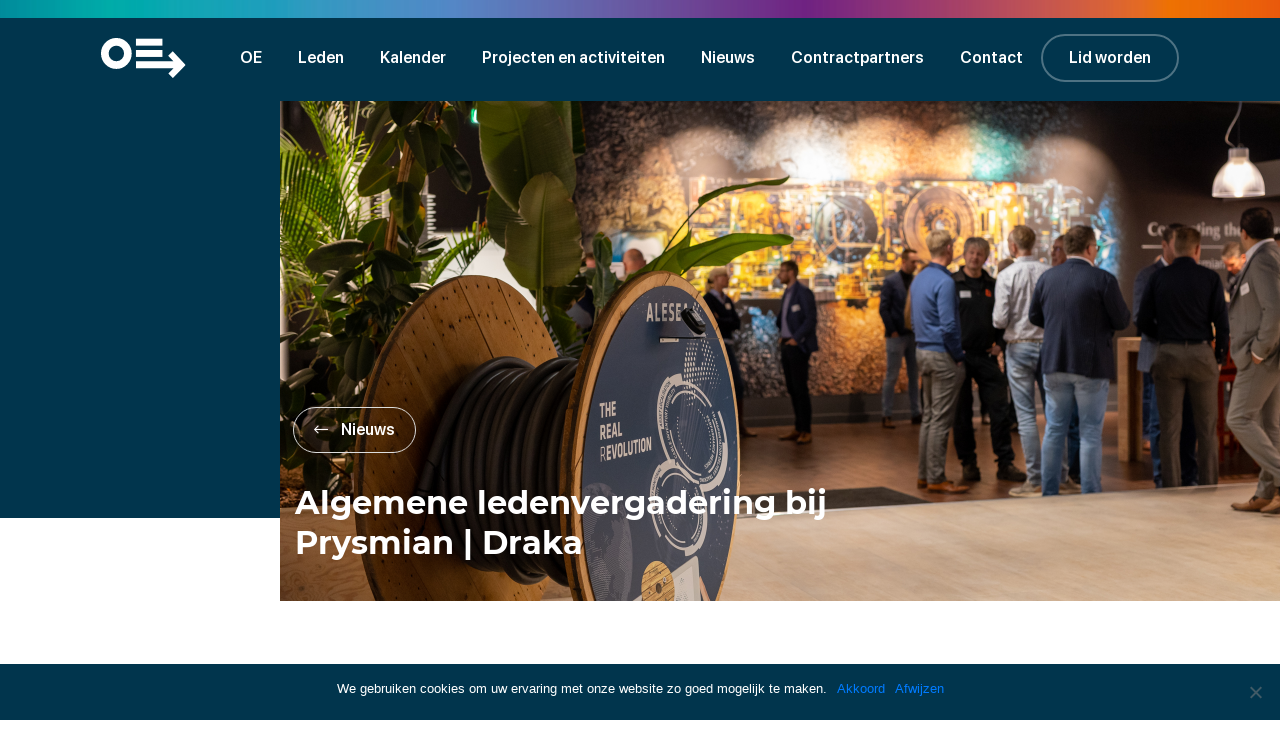

--- FILE ---
content_type: text/html; charset=UTF-8
request_url: https://www.ondernemendemmen.nl/nieuws/algemene-ledenvergadering-bij-prysmian-draka/
body_size: 14359
content:
<!doctype html>
<html>
<head>
	
    <meta charset="utf-8">
<script type="text/javascript">
/* <![CDATA[ */
var gform;gform||(document.addEventListener("gform_main_scripts_loaded",function(){gform.scriptsLoaded=!0}),document.addEventListener("gform/theme/scripts_loaded",function(){gform.themeScriptsLoaded=!0}),window.addEventListener("DOMContentLoaded",function(){gform.domLoaded=!0}),gform={domLoaded:!1,scriptsLoaded:!1,themeScriptsLoaded:!1,isFormEditor:()=>"function"==typeof InitializeEditor,callIfLoaded:function(o){return!(!gform.domLoaded||!gform.scriptsLoaded||!gform.themeScriptsLoaded&&!gform.isFormEditor()||(gform.isFormEditor()&&console.warn("The use of gform.initializeOnLoaded() is deprecated in the form editor context and will be removed in Gravity Forms 3.1."),o(),0))},initializeOnLoaded:function(o){gform.callIfLoaded(o)||(document.addEventListener("gform_main_scripts_loaded",()=>{gform.scriptsLoaded=!0,gform.callIfLoaded(o)}),document.addEventListener("gform/theme/scripts_loaded",()=>{gform.themeScriptsLoaded=!0,gform.callIfLoaded(o)}),window.addEventListener("DOMContentLoaded",()=>{gform.domLoaded=!0,gform.callIfLoaded(o)}))},hooks:{action:{},filter:{}},addAction:function(o,r,e,t){gform.addHook("action",o,r,e,t)},addFilter:function(o,r,e,t){gform.addHook("filter",o,r,e,t)},doAction:function(o){gform.doHook("action",o,arguments)},applyFilters:function(o){return gform.doHook("filter",o,arguments)},removeAction:function(o,r){gform.removeHook("action",o,r)},removeFilter:function(o,r,e){gform.removeHook("filter",o,r,e)},addHook:function(o,r,e,t,n){null==gform.hooks[o][r]&&(gform.hooks[o][r]=[]);var d=gform.hooks[o][r];null==n&&(n=r+"_"+d.length),gform.hooks[o][r].push({tag:n,callable:e,priority:t=null==t?10:t})},doHook:function(r,o,e){var t;if(e=Array.prototype.slice.call(e,1),null!=gform.hooks[r][o]&&((o=gform.hooks[r][o]).sort(function(o,r){return o.priority-r.priority}),o.forEach(function(o){"function"!=typeof(t=o.callable)&&(t=window[t]),"action"==r?t.apply(null,e):e[0]=t.apply(null,e)})),"filter"==r)return e[0]},removeHook:function(o,r,t,n){var e;null!=gform.hooks[o][r]&&(e=(e=gform.hooks[o][r]).filter(function(o,r,e){return!!(null!=n&&n!=o.tag||null!=t&&t!=o.priority)}),gform.hooks[o][r]=e)}});
/* ]]> */
</script>


    <!-- ---- Bootstrap ---- -->
    <link rel="stylesheet" href="https://maxcdn.bootstrapcdn.com/bootstrap/4.3.1/css/bootstrap.min.css">
    <!-- SCHERM -->
    <meta name="viewport" content="width=device-width, initial-scale=1.0">
    <!-- STYLE -->
    <link rel="stylesheet" type="text/css" href="https://www.ondernemendemmen.nl/wp-content/themes/ondernemendemmen/style.css">
    <!-- FAVICON -->
    <link rel="apple-touch-icon" sizes="180x180" href="/apple-touch-icon.png">
    <link rel="icon" type="image/png" sizes="32x32" href="/favicon-32x32.png">
    <link rel="icon" type="image/png" sizes="16x16" href="/favicon-16x16.png">
    <link rel="manifest" href="/site.webmanifest">
    <link rel="mask-icon" href="/safari-pinned-tab.svg" color="#5bbad5">
    <meta name="msapplication-TileColor" content="#000000">
    <meta name="theme-color" content="#000000">

    <meta name='robots' content='index, follow, max-image-preview:large, max-snippet:-1, max-video-preview:-1' />
	<style>img:is([sizes="auto" i], [sizes^="auto," i]) { contain-intrinsic-size: 3000px 1500px }</style>
	
            <script data-no-defer="1" data-ezscrex="false" data-cfasync="false" data-pagespeed-no-defer data-cookieconsent="ignore">
                var ctPublicFunctions = {"_ajax_nonce":"a597164b8d","_rest_nonce":"867b93274d","_ajax_url":"\/wp-admin\/admin-ajax.php","_rest_url":"https:\/\/www.ondernemendemmen.nl\/wp-json\/","data__cookies_type":"none","data__ajax_type":"rest","data__bot_detector_enabled":"1","data__frontend_data_log_enabled":1,"text__wait_for_decoding":"Decoding the contact data, let us a few seconds to finish. Anti-Spam by CleanTalk","cookiePrefix":"","wprocket_detected":false,"host_url":"www.ondernemendemmen.nl"}
            </script>
        
            <script data-no-defer="1" data-ezscrex="false" data-cfasync="false" data-pagespeed-no-defer data-cookieconsent="ignore">
                var ctPublic = {"_ajax_nonce":"a597164b8d","settings__forms__check_internal":"0","settings__forms__check_external":"0","settings__forms__force_protection":"0","settings__forms__search_test":"1","settings__data__bot_detector_enabled":"1","settings__comments__form_decoration":"0","settings__sfw__anti_crawler":0,"blog_home":"https:\/\/www.ondernemendemmen.nl\/","pixel__setting":"3","pixel__enabled":false,"pixel__url":"https:\/\/moderate10-v4.cleantalk.org\/pixel\/3a76b8599c9d47c7309a5a6ebb42e020.gif","data__email_check_before_post":"1","data__email_check_exist_post":"1","data__cookies_type":"none","data__key_is_ok":true,"data__visible_fields_required":true,"wl_brandname":"Anti-Spam by CleanTalk","wl_brandname_short":"CleanTalk","ct_checkjs_key":1600073504,"emailEncoderPassKey":"5d1a2414253d7729eaa40b25e8eb2c2c","bot_detector_forms_excluded":"W10=","advancedCacheExists":false,"varnishCacheExists":false,"wc_ajax_add_to_cart":false}
            </script>
        
	<!-- This site is optimized with the Yoast SEO plugin v24.4 - https://yoast.com/wordpress/plugins/seo/ -->
	<title>Algemene ledenvergadering bij Prysmian | Draka - Ondernemend Emmen</title>
	<link rel="canonical" href="https://www.ondernemendemmen.nl/nieuws/algemene-ledenvergadering-bij-prysmian-draka/" />
	<meta property="og:locale" content="nl_NL" />
	<meta property="og:type" content="article" />
	<meta property="og:title" content="Algemene ledenvergadering bij Prysmian | Draka - Ondernemend Emmen" />
	<meta property="og:description" content="Voor onze ALV op 17 november waren we te gast in het Experience Center Connect van OE-lid Prysmian | Draka. In dit prachtige, multifunctionele centrum kunnen relaties zich laten informeren en inspireren omtrent de innovatieve wereld van Draka kabels. Na een indrukwekkende presentatie over het bedrijf door plantmanager Mohammed Boughaleb volgde het gedeelte door Ondernemend [&hellip;]" />
	<meta property="og:url" content="https://www.ondernemendemmen.nl/nieuws/algemene-ledenvergadering-bij-prysmian-draka/" />
	<meta property="og:site_name" content="Ondernemend Emmen" />
	<meta property="article:published_time" content="2022-11-24T10:41:45+00:00" />
	<meta property="article:modified_time" content="2022-11-24T10:58:13+00:00" />
	<meta name="author" content="Ondernemend Emmen" />
	<meta name="twitter:card" content="summary_large_image" />
	<meta name="twitter:label1" content="Geschreven door" />
	<meta name="twitter:data1" content="Ondernemend Emmen" />
	<meta name="twitter:label2" content="Verwachte leestijd" />
	<meta name="twitter:data2" content="1 minuut" />
	<script type="application/ld+json" class="yoast-schema-graph">{"@context":"https://schema.org","@graph":[{"@type":"WebPage","@id":"https://www.ondernemendemmen.nl/nieuws/algemene-ledenvergadering-bij-prysmian-draka/","url":"https://www.ondernemendemmen.nl/nieuws/algemene-ledenvergadering-bij-prysmian-draka/","name":"Algemene ledenvergadering bij Prysmian | Draka - Ondernemend Emmen","isPartOf":{"@id":"https://www.ondernemendemmen.nl/#website"},"datePublished":"2022-11-24T10:41:45+00:00","dateModified":"2022-11-24T10:58:13+00:00","author":{"@id":"https://www.ondernemendemmen.nl/#/schema/person/91cd9da84acba7a7da3ed75f80bce70e"},"breadcrumb":{"@id":"https://www.ondernemendemmen.nl/nieuws/algemene-ledenvergadering-bij-prysmian-draka/#breadcrumb"},"inLanguage":"nl-NL","potentialAction":[{"@type":"ReadAction","target":["https://www.ondernemendemmen.nl/nieuws/algemene-ledenvergadering-bij-prysmian-draka/"]}]},{"@type":"BreadcrumbList","@id":"https://www.ondernemendemmen.nl/nieuws/algemene-ledenvergadering-bij-prysmian-draka/#breadcrumb","itemListElement":[{"@type":"ListItem","position":1,"name":"Home","item":"https://www.ondernemendemmen.nl/"},{"@type":"ListItem","position":2,"name":"Algemene ledenvergadering bij Prysmian | Draka"}]},{"@type":"WebSite","@id":"https://www.ondernemendemmen.nl/#website","url":"https://www.ondernemendemmen.nl/","name":"Ondernemend Emmen","description":"","potentialAction":[{"@type":"SearchAction","target":{"@type":"EntryPoint","urlTemplate":"https://www.ondernemendemmen.nl/?s={search_term_string}"},"query-input":{"@type":"PropertyValueSpecification","valueRequired":true,"valueName":"search_term_string"}}],"inLanguage":"nl-NL"},{"@type":"Person","@id":"https://www.ondernemendemmen.nl/#/schema/person/91cd9da84acba7a7da3ed75f80bce70e","name":"Ondernemend Emmen","image":{"@type":"ImageObject","inLanguage":"nl-NL","@id":"https://www.ondernemendemmen.nl/#/schema/person/image/","url":"https://secure.gravatar.com/avatar/d6e3f15066d998165e1a28925d331110?s=96&d=mm&r=g","contentUrl":"https://secure.gravatar.com/avatar/d6e3f15066d998165e1a28925d331110?s=96&d=mm&r=g","caption":"Ondernemend Emmen"},"sameAs":["https://www.ondernemendemmen.nl"],"url":"https://www.ondernemendemmen.nl/author/ondernemendemmen/"}]}</script>
	<!-- / Yoast SEO plugin. -->


<link rel='dns-prefetch' href='//moderate.cleantalk.org' />
<link rel='dns-prefetch' href='//ajax.googleapis.com' />
<link rel='dns-prefetch' href='//cdnjs.cloudflare.com' />
<link rel='dns-prefetch' href='//maxcdn.bootstrapcdn.com' />
<script type="text/javascript">
/* <![CDATA[ */
window._wpemojiSettings = {"baseUrl":"https:\/\/s.w.org\/images\/core\/emoji\/15.0.3\/72x72\/","ext":".png","svgUrl":"https:\/\/s.w.org\/images\/core\/emoji\/15.0.3\/svg\/","svgExt":".svg","source":{"concatemoji":"https:\/\/www.ondernemendemmen.nl\/wp-includes\/js\/wp-emoji-release.min.js?ver=6.7.4"}};
/*! This file is auto-generated */
!function(i,n){var o,s,e;function c(e){try{var t={supportTests:e,timestamp:(new Date).valueOf()};sessionStorage.setItem(o,JSON.stringify(t))}catch(e){}}function p(e,t,n){e.clearRect(0,0,e.canvas.width,e.canvas.height),e.fillText(t,0,0);var t=new Uint32Array(e.getImageData(0,0,e.canvas.width,e.canvas.height).data),r=(e.clearRect(0,0,e.canvas.width,e.canvas.height),e.fillText(n,0,0),new Uint32Array(e.getImageData(0,0,e.canvas.width,e.canvas.height).data));return t.every(function(e,t){return e===r[t]})}function u(e,t,n){switch(t){case"flag":return n(e,"\ud83c\udff3\ufe0f\u200d\u26a7\ufe0f","\ud83c\udff3\ufe0f\u200b\u26a7\ufe0f")?!1:!n(e,"\ud83c\uddfa\ud83c\uddf3","\ud83c\uddfa\u200b\ud83c\uddf3")&&!n(e,"\ud83c\udff4\udb40\udc67\udb40\udc62\udb40\udc65\udb40\udc6e\udb40\udc67\udb40\udc7f","\ud83c\udff4\u200b\udb40\udc67\u200b\udb40\udc62\u200b\udb40\udc65\u200b\udb40\udc6e\u200b\udb40\udc67\u200b\udb40\udc7f");case"emoji":return!n(e,"\ud83d\udc26\u200d\u2b1b","\ud83d\udc26\u200b\u2b1b")}return!1}function f(e,t,n){var r="undefined"!=typeof WorkerGlobalScope&&self instanceof WorkerGlobalScope?new OffscreenCanvas(300,150):i.createElement("canvas"),a=r.getContext("2d",{willReadFrequently:!0}),o=(a.textBaseline="top",a.font="600 32px Arial",{});return e.forEach(function(e){o[e]=t(a,e,n)}),o}function t(e){var t=i.createElement("script");t.src=e,t.defer=!0,i.head.appendChild(t)}"undefined"!=typeof Promise&&(o="wpEmojiSettingsSupports",s=["flag","emoji"],n.supports={everything:!0,everythingExceptFlag:!0},e=new Promise(function(e){i.addEventListener("DOMContentLoaded",e,{once:!0})}),new Promise(function(t){var n=function(){try{var e=JSON.parse(sessionStorage.getItem(o));if("object"==typeof e&&"number"==typeof e.timestamp&&(new Date).valueOf()<e.timestamp+604800&&"object"==typeof e.supportTests)return e.supportTests}catch(e){}return null}();if(!n){if("undefined"!=typeof Worker&&"undefined"!=typeof OffscreenCanvas&&"undefined"!=typeof URL&&URL.createObjectURL&&"undefined"!=typeof Blob)try{var e="postMessage("+f.toString()+"("+[JSON.stringify(s),u.toString(),p.toString()].join(",")+"));",r=new Blob([e],{type:"text/javascript"}),a=new Worker(URL.createObjectURL(r),{name:"wpTestEmojiSupports"});return void(a.onmessage=function(e){c(n=e.data),a.terminate(),t(n)})}catch(e){}c(n=f(s,u,p))}t(n)}).then(function(e){for(var t in e)n.supports[t]=e[t],n.supports.everything=n.supports.everything&&n.supports[t],"flag"!==t&&(n.supports.everythingExceptFlag=n.supports.everythingExceptFlag&&n.supports[t]);n.supports.everythingExceptFlag=n.supports.everythingExceptFlag&&!n.supports.flag,n.DOMReady=!1,n.readyCallback=function(){n.DOMReady=!0}}).then(function(){return e}).then(function(){var e;n.supports.everything||(n.readyCallback(),(e=n.source||{}).concatemoji?t(e.concatemoji):e.wpemoji&&e.twemoji&&(t(e.twemoji),t(e.wpemoji)))}))}((window,document),window._wpemojiSettings);
/* ]]> */
</script>
<style id='wp-emoji-styles-inline-css' type='text/css'>

	img.wp-smiley, img.emoji {
		display: inline !important;
		border: none !important;
		box-shadow: none !important;
		height: 1em !important;
		width: 1em !important;
		margin: 0 0.07em !important;
		vertical-align: -0.1em !important;
		background: none !important;
		padding: 0 !important;
	}
</style>
<link rel='stylesheet' id='wp-block-library-css' href='https://www.ondernemendemmen.nl/wp-includes/css/dist/block-library/style.min.css?ver=6.7.4' type='text/css' media='all' />
<style id='classic-theme-styles-inline-css' type='text/css'>
/*! This file is auto-generated */
.wp-block-button__link{color:#fff;background-color:#32373c;border-radius:9999px;box-shadow:none;text-decoration:none;padding:calc(.667em + 2px) calc(1.333em + 2px);font-size:1.125em}.wp-block-file__button{background:#32373c;color:#fff;text-decoration:none}
</style>
<style id='global-styles-inline-css' type='text/css'>
:root{--wp--preset--aspect-ratio--square: 1;--wp--preset--aspect-ratio--4-3: 4/3;--wp--preset--aspect-ratio--3-4: 3/4;--wp--preset--aspect-ratio--3-2: 3/2;--wp--preset--aspect-ratio--2-3: 2/3;--wp--preset--aspect-ratio--16-9: 16/9;--wp--preset--aspect-ratio--9-16: 9/16;--wp--preset--color--black: #000000;--wp--preset--color--cyan-bluish-gray: #abb8c3;--wp--preset--color--white: #ffffff;--wp--preset--color--pale-pink: #f78da7;--wp--preset--color--vivid-red: #cf2e2e;--wp--preset--color--luminous-vivid-orange: #ff6900;--wp--preset--color--luminous-vivid-amber: #fcb900;--wp--preset--color--light-green-cyan: #7bdcb5;--wp--preset--color--vivid-green-cyan: #00d084;--wp--preset--color--pale-cyan-blue: #8ed1fc;--wp--preset--color--vivid-cyan-blue: #0693e3;--wp--preset--color--vivid-purple: #9b51e0;--wp--preset--gradient--vivid-cyan-blue-to-vivid-purple: linear-gradient(135deg,rgba(6,147,227,1) 0%,rgb(155,81,224) 100%);--wp--preset--gradient--light-green-cyan-to-vivid-green-cyan: linear-gradient(135deg,rgb(122,220,180) 0%,rgb(0,208,130) 100%);--wp--preset--gradient--luminous-vivid-amber-to-luminous-vivid-orange: linear-gradient(135deg,rgba(252,185,0,1) 0%,rgba(255,105,0,1) 100%);--wp--preset--gradient--luminous-vivid-orange-to-vivid-red: linear-gradient(135deg,rgba(255,105,0,1) 0%,rgb(207,46,46) 100%);--wp--preset--gradient--very-light-gray-to-cyan-bluish-gray: linear-gradient(135deg,rgb(238,238,238) 0%,rgb(169,184,195) 100%);--wp--preset--gradient--cool-to-warm-spectrum: linear-gradient(135deg,rgb(74,234,220) 0%,rgb(151,120,209) 20%,rgb(207,42,186) 40%,rgb(238,44,130) 60%,rgb(251,105,98) 80%,rgb(254,248,76) 100%);--wp--preset--gradient--blush-light-purple: linear-gradient(135deg,rgb(255,206,236) 0%,rgb(152,150,240) 100%);--wp--preset--gradient--blush-bordeaux: linear-gradient(135deg,rgb(254,205,165) 0%,rgb(254,45,45) 50%,rgb(107,0,62) 100%);--wp--preset--gradient--luminous-dusk: linear-gradient(135deg,rgb(255,203,112) 0%,rgb(199,81,192) 50%,rgb(65,88,208) 100%);--wp--preset--gradient--pale-ocean: linear-gradient(135deg,rgb(255,245,203) 0%,rgb(182,227,212) 50%,rgb(51,167,181) 100%);--wp--preset--gradient--electric-grass: linear-gradient(135deg,rgb(202,248,128) 0%,rgb(113,206,126) 100%);--wp--preset--gradient--midnight: linear-gradient(135deg,rgb(2,3,129) 0%,rgb(40,116,252) 100%);--wp--preset--font-size--small: 13px;--wp--preset--font-size--medium: 20px;--wp--preset--font-size--large: 36px;--wp--preset--font-size--x-large: 42px;--wp--preset--spacing--20: 0.44rem;--wp--preset--spacing--30: 0.67rem;--wp--preset--spacing--40: 1rem;--wp--preset--spacing--50: 1.5rem;--wp--preset--spacing--60: 2.25rem;--wp--preset--spacing--70: 3.38rem;--wp--preset--spacing--80: 5.06rem;--wp--preset--shadow--natural: 6px 6px 9px rgba(0, 0, 0, 0.2);--wp--preset--shadow--deep: 12px 12px 50px rgba(0, 0, 0, 0.4);--wp--preset--shadow--sharp: 6px 6px 0px rgba(0, 0, 0, 0.2);--wp--preset--shadow--outlined: 6px 6px 0px -3px rgba(255, 255, 255, 1), 6px 6px rgba(0, 0, 0, 1);--wp--preset--shadow--crisp: 6px 6px 0px rgba(0, 0, 0, 1);}:where(.is-layout-flex){gap: 0.5em;}:where(.is-layout-grid){gap: 0.5em;}body .is-layout-flex{display: flex;}.is-layout-flex{flex-wrap: wrap;align-items: center;}.is-layout-flex > :is(*, div){margin: 0;}body .is-layout-grid{display: grid;}.is-layout-grid > :is(*, div){margin: 0;}:where(.wp-block-columns.is-layout-flex){gap: 2em;}:where(.wp-block-columns.is-layout-grid){gap: 2em;}:where(.wp-block-post-template.is-layout-flex){gap: 1.25em;}:where(.wp-block-post-template.is-layout-grid){gap: 1.25em;}.has-black-color{color: var(--wp--preset--color--black) !important;}.has-cyan-bluish-gray-color{color: var(--wp--preset--color--cyan-bluish-gray) !important;}.has-white-color{color: var(--wp--preset--color--white) !important;}.has-pale-pink-color{color: var(--wp--preset--color--pale-pink) !important;}.has-vivid-red-color{color: var(--wp--preset--color--vivid-red) !important;}.has-luminous-vivid-orange-color{color: var(--wp--preset--color--luminous-vivid-orange) !important;}.has-luminous-vivid-amber-color{color: var(--wp--preset--color--luminous-vivid-amber) !important;}.has-light-green-cyan-color{color: var(--wp--preset--color--light-green-cyan) !important;}.has-vivid-green-cyan-color{color: var(--wp--preset--color--vivid-green-cyan) !important;}.has-pale-cyan-blue-color{color: var(--wp--preset--color--pale-cyan-blue) !important;}.has-vivid-cyan-blue-color{color: var(--wp--preset--color--vivid-cyan-blue) !important;}.has-vivid-purple-color{color: var(--wp--preset--color--vivid-purple) !important;}.has-black-background-color{background-color: var(--wp--preset--color--black) !important;}.has-cyan-bluish-gray-background-color{background-color: var(--wp--preset--color--cyan-bluish-gray) !important;}.has-white-background-color{background-color: var(--wp--preset--color--white) !important;}.has-pale-pink-background-color{background-color: var(--wp--preset--color--pale-pink) !important;}.has-vivid-red-background-color{background-color: var(--wp--preset--color--vivid-red) !important;}.has-luminous-vivid-orange-background-color{background-color: var(--wp--preset--color--luminous-vivid-orange) !important;}.has-luminous-vivid-amber-background-color{background-color: var(--wp--preset--color--luminous-vivid-amber) !important;}.has-light-green-cyan-background-color{background-color: var(--wp--preset--color--light-green-cyan) !important;}.has-vivid-green-cyan-background-color{background-color: var(--wp--preset--color--vivid-green-cyan) !important;}.has-pale-cyan-blue-background-color{background-color: var(--wp--preset--color--pale-cyan-blue) !important;}.has-vivid-cyan-blue-background-color{background-color: var(--wp--preset--color--vivid-cyan-blue) !important;}.has-vivid-purple-background-color{background-color: var(--wp--preset--color--vivid-purple) !important;}.has-black-border-color{border-color: var(--wp--preset--color--black) !important;}.has-cyan-bluish-gray-border-color{border-color: var(--wp--preset--color--cyan-bluish-gray) !important;}.has-white-border-color{border-color: var(--wp--preset--color--white) !important;}.has-pale-pink-border-color{border-color: var(--wp--preset--color--pale-pink) !important;}.has-vivid-red-border-color{border-color: var(--wp--preset--color--vivid-red) !important;}.has-luminous-vivid-orange-border-color{border-color: var(--wp--preset--color--luminous-vivid-orange) !important;}.has-luminous-vivid-amber-border-color{border-color: var(--wp--preset--color--luminous-vivid-amber) !important;}.has-light-green-cyan-border-color{border-color: var(--wp--preset--color--light-green-cyan) !important;}.has-vivid-green-cyan-border-color{border-color: var(--wp--preset--color--vivid-green-cyan) !important;}.has-pale-cyan-blue-border-color{border-color: var(--wp--preset--color--pale-cyan-blue) !important;}.has-vivid-cyan-blue-border-color{border-color: var(--wp--preset--color--vivid-cyan-blue) !important;}.has-vivid-purple-border-color{border-color: var(--wp--preset--color--vivid-purple) !important;}.has-vivid-cyan-blue-to-vivid-purple-gradient-background{background: var(--wp--preset--gradient--vivid-cyan-blue-to-vivid-purple) !important;}.has-light-green-cyan-to-vivid-green-cyan-gradient-background{background: var(--wp--preset--gradient--light-green-cyan-to-vivid-green-cyan) !important;}.has-luminous-vivid-amber-to-luminous-vivid-orange-gradient-background{background: var(--wp--preset--gradient--luminous-vivid-amber-to-luminous-vivid-orange) !important;}.has-luminous-vivid-orange-to-vivid-red-gradient-background{background: var(--wp--preset--gradient--luminous-vivid-orange-to-vivid-red) !important;}.has-very-light-gray-to-cyan-bluish-gray-gradient-background{background: var(--wp--preset--gradient--very-light-gray-to-cyan-bluish-gray) !important;}.has-cool-to-warm-spectrum-gradient-background{background: var(--wp--preset--gradient--cool-to-warm-spectrum) !important;}.has-blush-light-purple-gradient-background{background: var(--wp--preset--gradient--blush-light-purple) !important;}.has-blush-bordeaux-gradient-background{background: var(--wp--preset--gradient--blush-bordeaux) !important;}.has-luminous-dusk-gradient-background{background: var(--wp--preset--gradient--luminous-dusk) !important;}.has-pale-ocean-gradient-background{background: var(--wp--preset--gradient--pale-ocean) !important;}.has-electric-grass-gradient-background{background: var(--wp--preset--gradient--electric-grass) !important;}.has-midnight-gradient-background{background: var(--wp--preset--gradient--midnight) !important;}.has-small-font-size{font-size: var(--wp--preset--font-size--small) !important;}.has-medium-font-size{font-size: var(--wp--preset--font-size--medium) !important;}.has-large-font-size{font-size: var(--wp--preset--font-size--large) !important;}.has-x-large-font-size{font-size: var(--wp--preset--font-size--x-large) !important;}
:where(.wp-block-post-template.is-layout-flex){gap: 1.25em;}:where(.wp-block-post-template.is-layout-grid){gap: 1.25em;}
:where(.wp-block-columns.is-layout-flex){gap: 2em;}:where(.wp-block-columns.is-layout-grid){gap: 2em;}
:root :where(.wp-block-pullquote){font-size: 1.5em;line-height: 1.6;}
</style>
<link rel='stylesheet' id='ct_public_css-css' href='https://www.ondernemendemmen.nl/wp-content/plugins/cleantalk-spam-protect/css/cleantalk-public.min.css?ver=6.49' type='text/css' media='all' />
<link rel='stylesheet' id='ct_email_decoder_css-css' href='https://www.ondernemendemmen.nl/wp-content/plugins/cleantalk-spam-protect/css/cleantalk-email-decoder.min.css?ver=6.49' type='text/css' media='all' />
<link rel='stylesheet' id='contact-form-7-css' href='https://www.ondernemendemmen.nl/wp-content/plugins/contact-form-7/includes/css/styles.css?ver=6.0.5' type='text/css' media='all' />
<link rel='stylesheet' id='cookie-notice-front-css' href='https://www.ondernemendemmen.nl/wp-content/plugins/cookie-notice/css/front.min.css?ver=2.5.5' type='text/css' media='all' />
<link rel='stylesheet' id='owlcarousel-css' href='https://www.ondernemendemmen.nl/wp-content/themes/ondernemendemmen/vendor/owlcarousel/assets/owl.carousel.min.css?ver=1.1' type='text/css' media='all' />
<link rel='stylesheet' id='owlcarousel-theme-css' href='https://www.ondernemendemmen.nl/wp-content/themes/ondernemendemmen/vendor/owlcarousel/assets/owl.theme.default.min.css?ver=1.1' type='text/css' media='all' />
<link rel='stylesheet' id='fontawesome-css' href='https://www.ondernemendemmen.nl/wp-content/themes/ondernemendemmen/vendor/fontawesome/css/all.css?ver=1.1' type='text/css' media='all' />
<script type="text/javascript" data-pagespeed-no-defer src="https://www.ondernemendemmen.nl/wp-content/plugins/cleantalk-spam-protect/js/apbct-public-bundle.min.js?ver=6.49" id="ct_public_functions-js"></script>
<script type="text/javascript" src="https://moderate.cleantalk.org/ct-bot-detector-wrapper.js?ver=6.49" id="ct_bot_detector-js" defer="defer" data-wp-strategy="defer"></script>
<script type="text/javascript" id="cookie-notice-front-js-before">
/* <![CDATA[ */
var cnArgs = {"ajaxUrl":"https:\/\/www.ondernemendemmen.nl\/wp-admin\/admin-ajax.php","nonce":"1f8d65af7d","hideEffect":"fade","position":"bottom","onScroll":false,"onScrollOffset":100,"onClick":false,"cookieName":"cookie_notice_accepted","cookieTime":2592000,"cookieTimeRejected":2592000,"globalCookie":false,"redirection":true,"cache":false,"revokeCookies":false,"revokeCookiesOpt":"automatic"};
/* ]]> */
</script>
<script type="text/javascript" src="https://www.ondernemendemmen.nl/wp-content/plugins/cookie-notice/js/front.min.js?ver=2.5.5" id="cookie-notice-front-js"></script>
<script type="text/javascript" src="https://ajax.googleapis.com/ajax/libs/jquery/3.3.1/jquery.min.js?ver=1.1" id="jquery-js"></script>
<script type="text/javascript" src="https://cdnjs.cloudflare.com/ajax/libs/popper.js/1.14.7/umd/popper.min.js?ver=1.1" id="popper-js"></script>
<script type="text/javascript" src="https://maxcdn.bootstrapcdn.com/bootstrap/4.3.1/js/bootstrap.min.js?ver=1.1" id="bootstrap-js"></script>
<link rel="https://api.w.org/" href="https://www.ondernemendemmen.nl/wp-json/" /><link rel="alternate" title="JSON" type="application/json" href="https://www.ondernemendemmen.nl/wp-json/wp/v2/posts/3684" /><link rel="EditURI" type="application/rsd+xml" title="RSD" href="https://www.ondernemendemmen.nl/xmlrpc.php?rsd" />
<meta name="generator" content="WordPress 6.7.4" />
<link rel='shortlink' href='https://www.ondernemendemmen.nl/?p=3684' />
<link rel="alternate" title="oEmbed (JSON)" type="application/json+oembed" href="https://www.ondernemendemmen.nl/wp-json/oembed/1.0/embed?url=https%3A%2F%2Fwww.ondernemendemmen.nl%2Fnieuws%2Falgemene-ledenvergadering-bij-prysmian-draka%2F" />
<link rel="alternate" title="oEmbed (XML)" type="text/xml+oembed" href="https://www.ondernemendemmen.nl/wp-json/oembed/1.0/embed?url=https%3A%2F%2Fwww.ondernemendemmen.nl%2Fnieuws%2Falgemene-ledenvergadering-bij-prysmian-draka%2F&#038;format=xml" />

    

    <script src="https://www.ondernemendemmen.nl/wp-content/themes/ondernemendemmen/app.js"></script>

</head>

<body>
	

    <div class="streep"
         style="background:url('https://www.ondernemendemmen.nl/wp-content/themes/ondernemendemmen/img/eo-streep.svg');">
    </div>

    <div class="container nav-container">
        <!-- NAVBAR -->
        <div class="navbar navbar-expand-lg navbar-light">
            <a href="https://www.ondernemendemmen.nl" class="navbar-brand">
                <img src="https://www.ondernemendemmen.nl/wp-content/themes/ondernemendemmen/img/eo-logo.svg" alt="Algemene ledenvergadering bij Prysmian | Draka"/>
            </a>
            <div class="navbar-arrow">
                <i class="fal fa-long-arrow-left"></i>
            </div>

            <a href="tel:05 91 65 34 54" target="_blank">
                <div class="phone">
                    <i class="fal fa-phone-volume"></i>
                </div>
            </a>

            <!-- NAVBAR TOGGLER -->
            <button class="navbar-toggler" type="button" data-toggle="collapse" data-target="#navbarContent"
                    aria-controls="navbarContent" aria-expanded="false" aria-label="Toggle navigation">
                <span class="navbar-toggler-icon"></span>
            </button>

            <!-- MENU -->
            <div class="collapse navbar-collapse" id="navbarContent">
                <ul id="menu-header-menu" class="nav navbar-nav"><li itemscope="itemscope" itemtype="https://www.schema.org/SiteNavigationElement" id="menu-item-35" class="menu-item menu-item-type-post_type menu-item-object-page menu-item-has-children dropdown menu-item-35 nav-item"><a title="OE" href="#" data-toggle="dropdown" aria-haspopup="true" aria-expanded="false" class="dropdown-toggle nav-link" id="menu-item-dropdown-35">OE</a>
<ul class="dropdown-menu" aria-labelledby="menu-item-dropdown-35" role="menu">
	<li itemscope="itemscope" itemtype="https://www.schema.org/SiteNavigationElement" id="menu-item-37" class="menu-item menu-item-type-post_type menu-item-object-page menu-item-37 nav-item"><a title="Over ons" href="https://www.ondernemendemmen.nl/oe/over-ons/" class="dropdown-item">Over ons</a></li>
	<li itemscope="itemscope" itemtype="https://www.schema.org/SiteNavigationElement" id="menu-item-36" class="menu-item menu-item-type-post_type menu-item-object-page menu-item-36 nav-item"><a title="Focusgebieden" href="https://www.ondernemendemmen.nl/oe/focusgebieden/" class="dropdown-item">Focusgebieden</a></li>
	<li itemscope="itemscope" itemtype="https://www.schema.org/SiteNavigationElement" id="menu-item-60" class="menu-item menu-item-type-post_type menu-item-object-page menu-item-60 nav-item"><a title="Contact" href="https://www.ondernemendemmen.nl/contact/" class="dropdown-item">Contact</a></li>
</ul>
</li>
<li itemscope="itemscope" itemtype="https://www.schema.org/SiteNavigationElement" id="menu-item-34" class="menu-item menu-item-type-post_type menu-item-object-page menu-item-34 nav-item"><a title="Leden" href="https://www.ondernemendemmen.nl/leden/" class="nav-link">Leden</a></li>
<li itemscope="itemscope" itemtype="https://www.schema.org/SiteNavigationElement" id="menu-item-33" class="menu-item menu-item-type-post_type menu-item-object-page menu-item-33 nav-item"><a title="Kalender" href="https://www.ondernemendemmen.nl/kalender/" class="nav-link">Kalender</a></li>
<li itemscope="itemscope" itemtype="https://www.schema.org/SiteNavigationElement" id="menu-item-32" class="menu-item menu-item-type-post_type menu-item-object-page menu-item-32 nav-item"><a title="Projecten en activiteiten" href="https://www.ondernemendemmen.nl/activiteiten/" class="nav-link">Projecten en activiteiten</a></li>
<li itemscope="itemscope" itemtype="https://www.schema.org/SiteNavigationElement" id="menu-item-31" class="menu-item menu-item-type-post_type menu-item-object-page menu-item-31 nav-item"><a title="Nieuws" href="https://www.ondernemendemmen.nl/nieuws/" class="nav-link">Nieuws</a></li>
<li itemscope="itemscope" itemtype="https://www.schema.org/SiteNavigationElement" id="menu-item-52" class="menu-item menu-item-type-post_type menu-item-object-page menu-item-52 nav-item"><a title="Contractpartners" href="https://www.ondernemendemmen.nl/contractpartners/" class="nav-link">Contractpartners</a></li>
<li itemscope="itemscope" itemtype="https://www.schema.org/SiteNavigationElement" id="menu-item-29" class="menu-item menu-item-type-post_type menu-item-object-page menu-item-29 nav-item"><a title="Contact" href="https://www.ondernemendemmen.nl/contact/" class="nav-link">Contact</a></li>
</ul>
                <a href="/lid-worden">
                    <button class="button nav-btn">Lid worden <i class="fas fa-long-arrow-right"></i></button>
                </a>
            </div>

        </div>

    </div>

<!--     <a href="/uwv">
        <img style="width:80px;position:absolute;right:15px;top:18px;" src="https://www.ondernemendemmen.nl/wp-content/themes/ondernemendemmen/img/uwv.png" />
    </a> -->

    <div class="blue-header padding-0">
        <div class="header-image">
             
  <picture class="blue-header__image">
    
    <source srcset="https://www.ondernemendemmen.nl/wp-content/uploads/2022/11/OndernemendEmmenJaarvergaderingDraka-1005.jpg" type="image/jpeg">
    <img 
        src="https://www.ondernemendemmen.nl/wp-content/uploads/2022/11/OndernemendEmmenJaarvergaderingDraka-1005.jpg" 
        sizes="(max-width: 2000px) 100vw, 2000px"
        alt=""
        decoding="async"
        fetchpriority="high"    />

  </picture>

            <div class="container title-container">
                <div class="row" style="padding-bottom:30px;padding-left:13px;">
                        <a href="/nieuws">
                            <button class="btn transparent-single-btn wit-tekst">
                                <i class="fas fa-long-arrow-left btn-arrow"></i> Nieuws
                            </button>
                        </a>
                    </div>

                    <div class="col-xl-8 col-md-12 title white-title padding-0">
                        <h2>
                            Algemene ledenvergadering bij Prysmian | Draka                        </h2>
                    </div>
                </div>
            </div>
        </div>
    </div>

    <div class="container content-container">
        <div class="col-xl-8 col-md-12 content padding-0">
            <div class="blue-text-bold" style="padding-bottom:30px;">
                donderdag 24 november 2022            </div>

            
<p>Voor onze ALV op 17 november waren we te gast in het Experience Center Connect van OE-lid Prysmian | Draka. In dit prachtige, multifunctionele centrum kunnen relaties zich laten informeren en inspireren omtrent de innovatieve wereld van Draka kabels. Na een indrukwekkende presentatie over het bedrijf door plantmanager Mohammed Boughaleb volgde het gedeelte door Ondernemend Emmen. <br><br>Bij de presentatie van de begroting voor 2023 kondigde penningmeester Roy Posthuma alvast aan dat we vanwege de stijgende prijzen een contributieverhoging zullen moeten voorstellen tijdens de ALV in mei 2023. Herman G. Idema praatte iedereen bij over de projecten en activiteiten van Ondernemend Emmen in 2023, en daarna was het tijd voor het programma ‘Mooi Verknooid’. <br><br>Ondernemers Harold Scholing van TSH Vakopleidingen en Ciska van Huizen van Fuhler Loon- en Verhuurbedrijf vertelden eerlijk over gemaakte fouten en de lessen die ze daaruit hebben getrokken. Johannes Postema van Ik Ben Drents Ondernemer praatte het programma aan elkaar met nuttige en vermakelijke informatie over het maken van fouten, onbedoelde uitkomsten en innovatie.<br><br>Na een verkwikkende kop soep met een broodje nam Mohammed Boughaleb ons mee voor een uitgebreide rondleiding door de fabriek waarmee de avond werd afgesloten. <br><br>(foto: Hansman Fotografeert) </p>
        </div>

        <div class="sponsoren">

            <div class="row">

                
            </div>

        </div>

    </div>



<div class="grijs">
    <div class="container">
        <h3 class="text-center">Meer nieuws</h3>

        <div class="row">
            
                <div class="col-lg-4" style="margin-top:30px;">
                    <a href="https://www.ondernemendemmen.nl/nieuws/ondernemers-uit-emmen-in-gesprek-met-drenthe-college/">
                        <div class="nieuws-card-archief">
                        
  <picture class="nieuws-card__image">
    
    <source srcset="https://www.ondernemendemmen.nl/wp-content/uploads/2021/02/021021_-OE-Lunchbox-Gerard-Eilert-en-Mike-Roozeboom-klein.jpg" type="image/jpeg">
    <img 
        src="https://www.ondernemendemmen.nl/wp-content/uploads/2021/02/021021_-OE-Lunchbox-Gerard-Eilert-en-Mike-Roozeboom-klein.jpg" 
        sizes="(max-width: 960px) 100vw, 960px"
        alt=""
        decoding="async"
        loading="lazy"    />

  </picture>

                            <div class="nieuws-card-content-single">
                                <div class="row nieuws-card-date">
                                    donderdag 11 februari 2021                                </div>
                                <div class="row nieuws-card-titel">
                                    Ondernemers uit Emmen in gesprek met Drenthe College                                </div>
                                <div class="row">
                                    <i class="fal fa-long-arrow-right nieuws-card-arrow"></i>
                                </div>
                            </div>
                        </div>
                    </a>
                </div>

            
                <div class="col-lg-4" style="margin-top:30px;">
                    <a href="https://www.ondernemendemmen.nl/nieuws/mantelzorg-app-gelanceerd-in-stadion-van-fc-emmen/">
                        <div class="nieuws-card-archief">
                        
  <picture class="nieuws-card__image">
    
    <source srcset="https://www.ondernemendemmen.nl/wp-content/uploads/2025/03/foto-mantelzorg-app-lancering.jpg" type="image/jpeg">
    <img 
        src="https://www.ondernemendemmen.nl/wp-content/uploads/2025/03/foto-mantelzorg-app-lancering.jpg" 
        sizes="(max-width: 1200px) 100vw, 1200px"
        alt=""
        decoding="async"
        loading="lazy"    />

  </picture>

                            <div class="nieuws-card-content-single">
                                <div class="row nieuws-card-date">
                                    vrijdag 14 maart 2025                                </div>
                                <div class="row nieuws-card-titel">
                                    Mantelzorg-app gelanceerd in stadion van FC Emmen                                </div>
                                <div class="row">
                                    <i class="fal fa-long-arrow-right nieuws-card-arrow"></i>
                                </div>
                            </div>
                        </div>
                    </a>
                </div>

            
                <div class="col-lg-4" style="margin-top:30px;">
                    <a href="https://www.ondernemendemmen.nl/nieuws/lunch-learn-bijeenkomst-voor-ondernemers-groot-succes/">
                        <div class="nieuws-card-archief">
                        
  <picture class="nieuws-card__image">
    
    <source srcset="https://www.ondernemendemmen.nl/wp-content/uploads/2025/05/LunchLearn-KLEIN-Media-1.jpg" type="image/jpeg">
    <img 
        src="https://www.ondernemendemmen.nl/wp-content/uploads/2025/05/LunchLearn-KLEIN-Media-1.jpg" 
        sizes="(max-width: 2205px) 100vw, 2205px"
        alt=""
        decoding="async"
        loading="lazy"    />

  </picture>

                            <div class="nieuws-card-content-single">
                                <div class="row nieuws-card-date">
                                    maandag 19 mei 2025                                </div>
                                <div class="row nieuws-card-titel">
                                    Lunch &amp; Learn bijeenkomst voor ondernemers groot succes.                                </div>
                                <div class="row">
                                    <i class="fal fa-long-arrow-right nieuws-card-arrow"></i>
                                </div>
                            </div>
                        </div>
                    </a>
                </div>

                                </div>

    </div>
</div>

<img alt="Cleantalk Pixel" title="Cleantalk Pixel" id="apbct_pixel" style="display: none;" src="https://moderate10-v4.cleantalk.org/pixel/3a76b8599c9d47c7309a5a6ebb42e020.gif"><script type="text/javascript" src="https://www.ondernemendemmen.nl/wp-includes/js/dist/hooks.min.js?ver=4d63a3d491d11ffd8ac6" id="wp-hooks-js"></script>
<script type="text/javascript" src="https://www.ondernemendemmen.nl/wp-includes/js/dist/i18n.min.js?ver=5e580eb46a90c2b997e6" id="wp-i18n-js"></script>
<script type="text/javascript" id="wp-i18n-js-after">
/* <![CDATA[ */
wp.i18n.setLocaleData( { 'text direction\u0004ltr': [ 'ltr' ] } );
/* ]]> */
</script>
<script type="text/javascript" src="https://www.ondernemendemmen.nl/wp-content/plugins/contact-form-7/includes/swv/js/index.js?ver=6.0.5" id="swv-js"></script>
<script type="text/javascript" id="contact-form-7-js-translations">
/* <![CDATA[ */
( function( domain, translations ) {
	var localeData = translations.locale_data[ domain ] || translations.locale_data.messages;
	localeData[""].domain = domain;
	wp.i18n.setLocaleData( localeData, domain );
} )( "contact-form-7", {"translation-revision-date":"2025-02-18 20:01:25+0000","generator":"GlotPress\/4.0.1","domain":"messages","locale_data":{"messages":{"":{"domain":"messages","plural-forms":"nplurals=2; plural=n != 1;","lang":"nl"},"This contact form is placed in the wrong place.":["Dit contactformulier staat op de verkeerde plaats."],"Error:":["Fout:"]}},"comment":{"reference":"includes\/js\/index.js"}} );
/* ]]> */
</script>
<script type="text/javascript" id="contact-form-7-js-before">
/* <![CDATA[ */
var wpcf7 = {
    "api": {
        "root": "https:\/\/www.ondernemendemmen.nl\/wp-json\/",
        "namespace": "contact-form-7\/v1"
    }
};
/* ]]> */
</script>
<script type="text/javascript" src="https://www.ondernemendemmen.nl/wp-content/plugins/contact-form-7/includes/js/index.js?ver=6.0.5" id="contact-form-7-js"></script>
<script type="text/javascript" src="https://www.ondernemendemmen.nl/wp-content/themes/ondernemendemmen/vendor/owlcarousel/owl.carousel.min.js?ver=1.1" id="owlcarousel-js-js"></script>

		<!-- Cookie Notice plugin v2.5.5 by Hu-manity.co https://hu-manity.co/ -->
		<div id="cookie-notice" role="dialog" class="cookie-notice-hidden cookie-revoke-hidden cn-position-bottom" aria-label="Cookie Notice" style="background-color: rgba(1,53,77,1);"><div class="cookie-notice-container" style="color: #fff"><span id="cn-notice-text" class="cn-text-container">We gebruiken cookies om uw ervaring met onze website zo goed mogelijk te maken.</span><span id="cn-notice-buttons" class="cn-buttons-container"><a href="#" id="cn-accept-cookie" data-cookie-set="accept" class="cn-set-cookie cn-button cn-button-custom .orange-btn .transparent-btn" aria-label="Akkoord">Akkoord</a><a href="#" id="cn-refuse-cookie" data-cookie-set="refuse" class="cn-set-cookie cn-button cn-button-custom .orange-btn .transparent-btn" aria-label="Afwijzen">Afwijzen</a></span><span id="cn-close-notice" data-cookie-set="accept" class="cn-close-icon" title="Afwijzen"></span></div>
			
		</div>
		<!-- / Cookie Notice plugin -->
<footer class="container-fluid footer-top">
    <div class="container footer-container">
        <div class="row">
            <div class="col-lg-4 col-md-12 footer-content order-lg-1 order-3">
                <div class="col-md-12 white-title" style="font-family: 'SFProSemibold';">
                    In contact met OE
                </div>
                <br>
                <div class="col-md-12">
                    <a href="mailto:office@ondernemendemmen.nl">
                        office@ondernemendemmen.nl
                    </a>
                </div>
                <div class="col-md-12">
                    <a href="tel:05 91 65 34 54" target="_blank">
                        05 91 65 34 54
                    </a>
                </div>

                <div class="col-md-12" style="padding-top: 25px;padding-left:0;padding-right:0;">
                    <div class="row" style="margin-left: 0px;">

                        <!-- FACEBOOK -->
                        <div class="col-xl-2 col-md-1 col-2">
                            <a href="https://www.facebook.com/VPB-Emmen-316249258420474/" target="_blank">
                                <div class="col-md-2 facebook">
                                    <i class="fab fa-facebook-f"></i>
                                </div>
                            </a>
                        </div>

                        <!-- TWITTER -->
                        <div class="col-xl-2 col-md-1 col-2">
                            <a href="https://twitter.com/EmmenOnderneemt" target="_blank">
                                <div class="col-md-2 twitter">
                                    <i class="fab fa-twitter"></i>
                                </div>
                            </a>
                        </div>


                        <!-- LINKEDIN -->
                        <div class="col-xl-2 col-md-1 col-2">
                            <a href="https://www.linkedin.com/company/vpb-emmen/" target="_blank">
                                <div class="col-md-2 linkedin">
                                    <i class="fab fa-linkedin-in"></i>
                                </div>
                            </a>
                        </div>

                        <!-- INSTAGRAM -->
                        <div class="col-xl-2 col-md-1 col-2">
                            <a href="https://www.instagram.com/ondernemendemmen/" target="_blank">
                                <div class="col-md-2 instagram">
                                    <i class="fab fa-instagram"></i>
                                </div>
                            </a>
                        </div>

                        <!-- WHATSAPP -->
                        <div class="col-xl-2 col-md-1 col-2">
                            <a href="tel:05 91 65 34 54" target="_blank">
                                <div class="col-md-2 whatsapp">
                                    <i class="fab fa-whatsapp"></i>
                                </div>
                            </a>
                        </div>

                    </div>
                </div>

                <div class="col-md-12" style="padding-top:30px;">
                    <a href="/contact">
                        <button class="btn footer-btn">Naar contact <i class="fas fa-long-arrow-right"></i></button>
                    </a>
                </div>

            </div>

            <div class="col-lg-4 col-md-12 footer-content borders order-lg-2 order-2">
                <div class="col-md-12 white-title" style="font-family: 'SFProSemibold';">
                    Lid worden van OE
                </div>
                <div class="col-md-12 checkmark" style="padding-top: 25px;"><i class="far fa-check"></i> Versterk je
                    netwerk met 300+ leden
                </div>
                <div class="col-md-12 checkmark"><i class="far fa-check"></i>Profiteer van collectieve voordelen</div>
                <div class="col-md-12 checkmark"><i class="far fa-check"></i>Neem deel aan gratis kennissessies</div>
                <div class="col-md-12 checkmark"><i class="far fa-check"></i>Al vanaf &euro; 300,- p.j. bij 5 of minder
                    FTE
                </div>

                <div class="col-md-12" style="padding-top:27px;">
                    <a href="/lid-worden">
                        <button class="btn orange-btn">Nu lid worden <i class="fas fa-long-arrow-right"></i></button>
                    </a>
                </div>
            </div>

            <div class="col-lg-4 col-md-12 footer-content order-lg-3 order-1 footer-subscribe">
                <i class="fal fa-envelope"></i>
                <div class="title">
                    <h2>OE in je mailbox</h2>
                </div>
                <div class="white-text-bold">
                    Ontvang het laatste nieuws direct in je inbox.
                </div>
                
                <div class='gf_browser_chrome gform_wrapper gform_legacy_markup_wrapper gform-theme--no-framework' data-form-theme='legacy' data-form-index='0' id='gform_wrapper_1' ><form method='post' enctype='multipart/form-data'  id='gform_1'  action='/nieuws/algemene-ledenvergadering-bij-prysmian-draka/' data-formid='1' novalidate>
                        <div class='gform-body gform_body'><ul id='gform_fields_1' class='gform_fields top_label form_sublabel_below description_below validation_below'><li id="field_1_1" class="gfield gfield--type-email nieuwsbrief field_sublabel_below gfield--no-description field_description_below hidden_label field_validation_below gfield_visibility_visible"  ><label class='gfield_label gform-field-label' for='input_1_1'>Email</label><div class='ginput_container ginput_container_email'>
                            <input name='input_1' id='input_1_1' type='email' value='' class='medium'   placeholder='E-mailadres'  aria-invalid="false"  />
                        </div></li></ul></div>
        <div class='gform-footer gform_footer top_label'> <input type='submit' id='gform_submit_button_1' class='gform_button button' onclick='gform.submission.handleButtonClick(this);' data-submission-type='submit' value='Aanmelden'  /> 
            <input type='hidden' class='gform_hidden' name='gform_submission_method' data-js='gform_submission_method_1' value='postback' />
            <input type='hidden' class='gform_hidden' name='gform_theme' data-js='gform_theme_1' id='gform_theme_1' value='legacy' />
            <input type='hidden' class='gform_hidden' name='gform_style_settings' data-js='gform_style_settings_1' id='gform_style_settings_1' value='[]' />
            <input type='hidden' class='gform_hidden' name='is_submit_1' value='1' />
            <input type='hidden' class='gform_hidden' name='gform_submit' value='1' />
            
            <input type='hidden' class='gform_hidden' name='gform_unique_id' value='' />
            <input type='hidden' class='gform_hidden' name='state_1' value='WyJbXSIsIjU4YmM4ZTY4MmI2YzYyNzdiMTA0ODc4ZjQwOTdlMTI5Il0=' />
            <input type='hidden' autocomplete='off' class='gform_hidden' name='gform_target_page_number_1' id='gform_target_page_number_1' value='0' />
            <input type='hidden' autocomplete='off' class='gform_hidden' name='gform_source_page_number_1' id='gform_source_page_number_1' value='1' />
            <input type='hidden' name='gform_field_values' value='' />
            
        </div>
                        <input type="hidden" id="ct_checkjs_37f0e884fbad9667e38940169d0a3c95" name="ct_checkjs" value="0" /><script >setTimeout(function(){var ct_input_name = "ct_checkjs_37f0e884fbad9667e38940169d0a3c95";if (document.getElementById(ct_input_name) !== null) {var ct_input_value = document.getElementById(ct_input_name).value;document.getElementById(ct_input_name).value = document.getElementById(ct_input_name).value.replace(ct_input_value, '1600073504');}}, 1000);</script><label class="apbct_special_field" id="apbct_label_id87251" for="apbct__email_id__gravity_form_87251">87251</label><input
            id="apbct__email_id__gravity_form_87251"
            class="apbct_special_field apbct__email_id__gravity_form"
            name="apbct__email_id__gravity_form_87251"
            type="text" size="30" maxlength="200" autocomplete="off"
            value="87251" apbct_event_id="87251"
            /><input id="apbct_event_id_gravity_form_87251"
                class="apbct_special_field" name="apbct_event_id" type="hidden" value="87251" /></form>
                        </div><script type="text/javascript">
/* <![CDATA[ */
 gform.initializeOnLoaded( function() {gformInitSpinner( 1, 'https://www.ondernemendemmen.nl/wp-content/plugins/gravityforms/images/spinner.svg', true );jQuery('#gform_ajax_frame_1').on('load',function(){var contents = jQuery(this).contents().find('*').html();var is_postback = contents.indexOf('GF_AJAX_POSTBACK') >= 0;if(!is_postback){return;}var form_content = jQuery(this).contents().find('#gform_wrapper_1');var is_confirmation = jQuery(this).contents().find('#gform_confirmation_wrapper_1').length > 0;var is_redirect = contents.indexOf('gformRedirect(){') >= 0;var is_form = form_content.length > 0 && ! is_redirect && ! is_confirmation;var mt = parseInt(jQuery('html').css('margin-top'), 10) + parseInt(jQuery('body').css('margin-top'), 10) + 100;if(is_form){jQuery('#gform_wrapper_1').html(form_content.html());if(form_content.hasClass('gform_validation_error')){jQuery('#gform_wrapper_1').addClass('gform_validation_error');} else {jQuery('#gform_wrapper_1').removeClass('gform_validation_error');}setTimeout( function() { /* delay the scroll by 50 milliseconds to fix a bug in chrome */  }, 50 );if(window['gformInitDatepicker']) {gformInitDatepicker();}if(window['gformInitPriceFields']) {gformInitPriceFields();}var current_page = jQuery('#gform_source_page_number_1').val();gformInitSpinner( 1, 'https://www.ondernemendemmen.nl/wp-content/plugins/gravityforms/images/spinner.svg', true );jQuery(document).trigger('gform_page_loaded', [1, current_page]);window['gf_submitting_1'] = false;}else if(!is_redirect){var confirmation_content = jQuery(this).contents().find('.GF_AJAX_POSTBACK').html();if(!confirmation_content){confirmation_content = contents;}jQuery('#gform_wrapper_1').replaceWith(confirmation_content);jQuery(document).trigger('gform_confirmation_loaded', [1]);window['gf_submitting_1'] = false;wp.a11y.speak(jQuery('#gform_confirmation_message_1').text());}else{jQuery('#gform_1').append(contents);if(window['gformRedirect']) {gformRedirect();}}jQuery(document).trigger("gform_pre_post_render", [{ formId: "1", currentPage: "current_page", abort: function() { this.preventDefault(); } }]);        if (event && event.defaultPrevented) {                return;        }        const gformWrapperDiv = document.getElementById( "gform_wrapper_1" );        if ( gformWrapperDiv ) {            const visibilitySpan = document.createElement( "span" );            visibilitySpan.id = "gform_visibility_test_1";            gformWrapperDiv.insertAdjacentElement( "afterend", visibilitySpan );        }        const visibilityTestDiv = document.getElementById( "gform_visibility_test_1" );        let postRenderFired = false;        function triggerPostRender() {            if ( postRenderFired ) {                return;            }            postRenderFired = true;            gform.core.triggerPostRenderEvents( 1, current_page );            if ( visibilityTestDiv ) {                visibilityTestDiv.parentNode.removeChild( visibilityTestDiv );            }        }        function debounce( func, wait, immediate ) {            var timeout;            return function() {                var context = this, args = arguments;                var later = function() {                    timeout = null;                    if ( !immediate ) func.apply( context, args );                };                var callNow = immediate && !timeout;                clearTimeout( timeout );                timeout = setTimeout( later, wait );                if ( callNow ) func.apply( context, args );            };        }        const debouncedTriggerPostRender = debounce( function() {            triggerPostRender();        }, 200 );        if ( visibilityTestDiv && visibilityTestDiv.offsetParent === null ) {            const observer = new MutationObserver( ( mutations ) => {                mutations.forEach( ( mutation ) => {                    if ( mutation.type === 'attributes' && visibilityTestDiv.offsetParent !== null ) {                        debouncedTriggerPostRender();                        observer.disconnect();                    }                });            });            observer.observe( document.body, {                attributes: true,                childList: false,                subtree: true,                attributeFilter: [ 'style', 'class' ],            });        } else {            triggerPostRender();        }    } );} ); 
/* ]]> */
</script>
            </div>
        </div>
    </div>
</footer>

<div class="col-md-12 streep img-fluid padding-0"
    style="background:url('https://www.ondernemendemmen.nl/wp-content/themes/ondernemendemmen/img/eo-streep.svg');"></div>

<footer class="container-fluid footer-bottom">
    <div class="container">
        <div class="row" style="align-items:center">
            <div class="col-xl-4 col-md-12 center">
                <div class="row" style="align-items:center">
                    <a href="https://www.ondernemendemmen.nl" class="navbar-brand">
                        <img src="https://www.ondernemendemmen.nl/wp-content/themes/ondernemendemmen/img/eo-logo-blue.svg">
                    </a>
                    <div class="blauw-tekst-bold">
                        &copy; Ondernemend Emmen
                    </div>
                </div>
            </div>
            <div class="col-xl-4 col-md-12 center">
                <div class="row">
                    <div class="col-xl-2 col-md-12">
                        <a href="https://www.ondernemendemmen.nl/2020_disclaimer_voor_www_ondernemendemmen_nl/" target="_blank">
                            Disclaimer
                        </a>
                    </div>

                    <div class="col-xl-8 col-md-12">
                        <a href="https://www.ondernemendemmen.nl/2020_privacybeleid_ondernemend_emmen__oe/" target="_blank">
                            Privacyverklaring
                        </a>
                    </div>

                    <div class="col-xl-2 col-md-12">
                        <a href="https://www.ondernemendemmen.nl/2020_privacybeleid_ondernemend_emmen__oe/" target="_blank">
                            Cookies
                        </a>
                    </div>
                </div>
            </div>
            <div class="col-xl-4 col-md-12 link-webba">
                <a href="https://webba.nl" target="_blank">
                    <svg
                        viewBox="592 58 145 115.71"
                        width="145"
                        height="116"
                        xmlns="http://www.w3.org/2000/svg"
                        fill="#01354D">
                        <path
                            class="cls-1"
                            d="M879.77,597.55V569a57.9,57.9,0,1,0-57.89,57.89h28.65V597.61H821.88A28.66,28.66,0,1,1,850.53,569v28.65h29.24v29.17H909V597.55Z"
                            transform="translate(-172 -453.15)" />
                    </svg>

                    <span>Een wwwebsite van Webba</span>
                </a>
            </div>
        </div>
    </div>
</footer>


<script type="text/javascript">
    $(document).ready(function() {
        $('.member_carousel').owlCarousel({
            lazyLoad: true,
            dots: true,
            items: 1,
            loop: true,
        });

        $('.partners-carousel').owlCarousel({
            stagePadding: 15,
            loop: true,
            autoplay: true,
            autoplayTimeout: 2500,
            autoplayHoverPause: true,
            margin: 100,
            lazyLoad: true,
            responsiveClass: false,
            nav: false,
            dots: false,
            responsive: {
                0: {
                    items: 1,
                },
                600: {
                    items: 3,
                },
                1000: {
                    items: 6,
                }
            },
        });


        $('.nieuws-carousel').owlCarousel({
            stagePadding: 15,
            loop: false,
            margin: 30,
            responsiveClass: true,
            autoWidth: true,
            nav: true,
            navText: ['<i class="fas fa-long-arrow-left" aria-hidden="true"></i>', '<i class="fas fa-long-arrow-right" aria-hidden="true"></i>'],
            dots: false,
            responsive: {
                0: {
                    items: 1,
                    nav: true,
                },
                600: {
                    items: 1,
                    margin: 10,
                    nav: true,
                },
                1000: {
                    items: 6,
                    margin: 30,
                    nav: true,
                }
            },
        });

        $('.focus-carousel').owlCarousel({
            stagePadding: 15,
            loop: false,
            margin: 30,
            lazyLoad: true,
            responsiveClass: false,
            nav: true,
            navText: ['<i class="fas fa-long-arrow-left" aria-hidden="true"></i>', '<i class="fas fa-long-arrow-right" aria-hidden="true"></i>'],
            dots: false,
            responsive: {
                0: {
                    items: 1,
                    nav: true,
                },
                600: {
                    items: 2,
                    margin: 10,
                    nav: true,
                },
                1000: {
                    items: 5,
                    margin: 25,
                    nav: true,
                }
            },
        });

        $(window).resize(function() {
            var width = $(window).width();
            if (width < 990) {

                $('.dropdown-toggle').click(function() {
                    $('.navbar-brand').css('display', 'none');
                    $('.navbar-arrow').css('display', 'block');
                    $('.navbar-arrow').css('opacity', '1');
                });

                $('.navbar-arrow').click(function() {
                    $('.navbar-brand').css('display', 'block');
                    $('.navbar-arrow').css('display', 'none');
                    $('.navbar-arrow').css('opacity', '0');
                });

                $('.dropdown-menu').click(function() {
                    $('.navbar-brand').css('display', 'block');
                    $('.navbar-arrow').css('display', 'none');
                    $('.navbar-arrow').css('opacity', '0');
                });

            }
        });

    });

    // Show more button
    const show = document.querySelector(".show");
    show.addEventListener("click", function() {
        const companyInfo = document.querySelector(".company-info");

        if (!companyInfo.classList.contains("open")) {
            companyInfo.classList.add("open");
            show.innerHTML = "Toon minder";
        } else {
            companyInfo.classList.remove("open");
            show.innerHTML = "Toon meer";
        }
    })
</script>


</body>

</html>

--- FILE ---
content_type: image/svg+xml
request_url: https://www.ondernemendemmen.nl/wp-content/themes/ondernemendemmen/img/eo-streep.svg
body_size: 12739
content:
<svg xmlns="http://www.w3.org/2000/svg" xmlns:xlink="http://www.w3.org/1999/xlink" width="1921" height="22" viewBox="0 0 1921 22">
  <defs>
    <clipPath id="clip-path">
      <rect id="Rectangle_355" data-name="Rectangle 355" width="1921" height="22" transform="translate(0 2601)" fill="#fff"/>
    </clipPath>
    <pattern id="pattern" preserveAspectRatio="none" width="100%" height="100%" viewBox="0 0 4961 83">
      <image width="4961" height="83" xlink:href="[data-uri]"/>
    </pattern>
  </defs>
  <g id="Mask_Group_10" data-name="Mask Group 10" transform="translate(0 -2601)" clip-path="url(#clip-path)">
    <rect id="balk" width="1920.5" height="32.5" transform="translate(0 2591)" fill="url(#pattern)"/>
  </g>
</svg>


--- FILE ---
content_type: image/svg+xml
request_url: https://www.ondernemendemmen.nl/wp-content/themes/ondernemendemmen/img/eo-logo-blue.svg
body_size: 188
content:
<svg xmlns="http://www.w3.org/2000/svg" width="48.347" height="22.659" viewBox="0 0 48.347 22.659">
  <g id="Group_534" data-name="Group 534" transform="translate(-885 -3951.273)">
    <path id="Path_691" data-name="Path 691" d="M42.677,52.537a4.416,4.416,0,1,0,4.416,4.416,4.421,4.421,0,0,0-4.416-4.416m0,13.18a8.764,8.764,0,1,1,8.763-8.764,8.774,8.774,0,0,1-8.763,8.764" transform="translate(851.087 3903.084)" fill="#01354d"/>
    <rect id="Rectangle_223" data-name="Rectangle 223" width="15.123" height="3.93" transform="translate(904.958 3951.667)" fill="#01354d"/>
    <rect id="Rectangle_224" data-name="Rectangle 224" width="15.123" height="3.93" transform="translate(904.958 3958.073)" fill="#01354d"/>
    <path id="Path_692" data-name="Path 692" d="M117.732,76.926l-7.372-7.8-2.633,2.489,3,3.176H89.343v3.93h21.469l-2.963,2.963,2.562,2.562Z" transform="translate(815.615 3889.685)" fill="#01354d"/>
  </g>
</svg>
